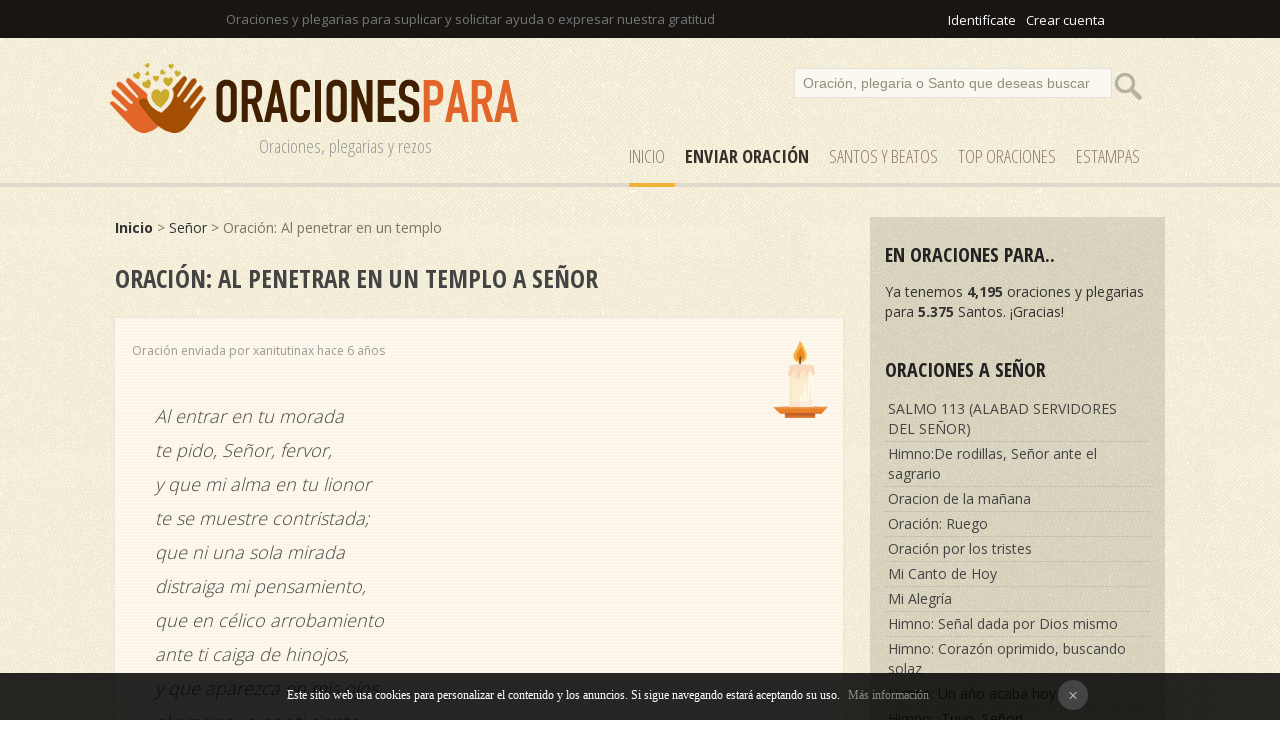

--- FILE ---
content_type: text/html
request_url: https://www.oracionespara.com/oracion-al-penetrar-en-un-templo/senor/3458/
body_size: 18525
content:
<!DOCTYPE html PUBLIC "-//W3C//DTD XHTML 1.0 Transitional//EN" "http://www.w3.org/TR/xhtml1/DTD/xhtml1-transitional.dtd"><html xmlns="http://www.w3.org/1999/xhtml"><head><meta http-equiv="Content-Type" content="text/html; charset=ISO-8859-1" /><title>Oración: Al penetrar en un templo a Señor</title><meta name="Description" content="Oración: Al penetrar en un templo: Al entrar en tu morada 
te pido, Señor, fervor, 
y que mi alma en tu lionor 
te se muestre contristada; 
que ni una sola mirada 
distraiga mi pensamiento, 
que en célico arrobamiento 
ante ti c..."><meta name="robots" content="index, follow" /><meta name="language" content="es"/><meta http-equiv="Content-Language" content="es"><link href="/css/style.css" rel="stylesheet" type="text/css" /><link rel="SHORTCUT ICON" href="/favicon.ico" /><link href="https://fonts.googleapis.com/css?family=Open+Sans+Condensed:300,700|Open+Sans:300,400,700" rel="stylesheet"><meta name="viewport" content="width=device-width, initial-scale=1"><script type="text/javascript">if(top.location != self.location)top.location = self.location;</script>
<div id="fb-root"></div>
<script>(function(d, s, id) {
  var js, fjs = d.getElementsByTagName(s)[0];
  if (d.getElementById(id)) return;
  js = d.createElement(s); js.id = id;
  js.src = "//connect.facebook.net/es_LA/sdk.js#xfbml=1&version=v2.3&appId=116047508497811";
  fjs.parentNode.insertBefore(js, fjs);
}(document, 'script', 'facebook-jssdk'));</script></head><script src="/javascripts/com_voto.js"></script><script src="/javascripts/ajax.js"></script><body><div id="top"><div id="pagina" align="left"><div id="login"><iframe src="//www.facebook.com/plugins/like.php?href=https%3A%2F%2Fwww.facebook.com%2Foracionesparacom-338946206601019&amp;width=200&amp;layout=button_count&amp;action=like&amp;show_faces=false&amp;share=false&amp;height=21" scrolling="no" frameborder="0" style="border:none; overflow:hidden; width:120px; height:20px; margin-bottom:-5px;" allowTransparency="true"></iframe> <a href="/comunidad/login" rel="nofollow">Identif&iacutecate</a><a href="/comunidad/registro" rel="nofollow">Crear cuenta</a></div>Oraciones y plegarias para suplicar y solicitar ayuda o expresar nuestra gratitud</div></div>
<div id="cap"><div id="pagina"><div id="logo"><a href="/" title="Oraciones y Plegarias"><img src="/images/oracionespara.png" alt="Oraciones y plegarias"/></a><div class="subtitle">Oraciones, plegarias y rezos</div></div><div id="buscador"><form action="/search" method="post"><input name="p" value="Oración, plegaria o Santo que deseas buscar" id="texto" onclick="if(this.value=='Oración, plegaria o Santo que deseas buscar')this.value=''" /><input type="submit"  value="" id="button" /></form></div><div id="menu"><a href="/" title="Oraciones" id="select">Inicio</a><a href="/enviar" title="Enviar OraciÃ³n" rel="nofollow"><strong><strong>Enviar Oración</strong></strong></a><a href="/santos" title="Santos">SANTOS y Beatos</a><a href="/top-oraciones" title="Top Oraciones">Top Oraciones</a><a href="/estampas/1" title="Estampas de Oraciones">ESTAMPAS</a></div> </div></div><div style="clear:both;"></div>
<div id="pagina"><div id="results"><strong><a href="/" title="Oraciones y Plegarias">Inicio</a></strong> > <a href="/senor">Señor</a> > Oración: Al penetrar en un templo</a><br /><br /><span class="cat">Oración: Al penetrar en un templo a Señor</span><br /><br />
<div id="comentario"><br /><div id="date">Oración enviada por xanitutinax hace 6 años</div><div id="voto_"><a href="#encender-vela" title="Encender vela" rel="nofollow"><img src="/images/p-vela-blanca.png" alt="Encender vela "></a></div><br /><br /><div id="complaint" class="frase"><em>Al entrar en tu morada <br />te pido, Señor, fervor, <br />y que mi alma en tu lionor <br />te se muestre contristada; <br />que ni una sola mirada <br />distraiga mi pensamiento, <br />que en célico arrobamiento <br />ante ti caiga de hinojos, <br />y que aparezca en mis ojos <br />el amor que por ti siento. <br /><br />Amén</em></div><div id="clean"></div><div id="den_comp" align="center"><span class="cat"><a name="encender-vela"></a>Enciende una vela</span><br /><br />Selecciona el <u><a href="/color-velas" title="Tipos de vela">color de la vela</a></u> que deseas encender de forma virtual. Poner una vela es totalmente gratis. <br /><br /><div id="velas"><a href="#" onClick="vela('3458','1'); return false;" title="Encender vela blanca" rel="nofollow"><img src="/images/p-vela-blanca.png"> </a><a href="#" onClick="vela('3458','2'); return false;" title="Encender vela rosa" rel="nofollow"><img src="/images/p-vela-rosa.png"> </a><a href="#" onClick="vela('3458','3'); return false;" title="Encender vela roja" rel="nofollow"><img src="/images/p-vela-roja.png"> </a><a href="#" onClick="vela('3458','4'); return false;" title="Encender vela naranja" rel="nofollow"><img src="/images/p-vela-naranja.png"> </a><a href="#" onClick="vela('3458','5'); return false;" title="Encender vela amarilla" rel="nofollow"><img src="/images/p-vela-amarilla.png"> </a><a href="#" onClick="vela('3458','6'); return false;" title="Encender vela marron" rel="nofollow"><img src="/images/p-vela-marron.png"> </a><a href="#" onClick="vela('3458','7'); return false;" title="Encender vela verde" rel="nofollow"><img src="/images/p-vela-verde.png"> </a><a href="#" onClick="vela('3458','8'); return false;" title="Encender vela violeta" rel="nofollow"><img src="/images/p-vela-violeta.png"> </a><br /><br /><strong>Tu vela permanecerá encendida durante 7 días. </strong></div></div><div id="den_comp" align="center"><span class="cat">Enviar oración a la nube</span><br /><br />Envia esta oración a la nube para que sea escuchada<br /><br /><div align="center"><div class="fb-like" data-href="https://www.oracionespara.com/oracion-al-penetrar-en-un-templo/3458/" data-layout="button_count" data-action="like" data-show-faces="false" data-share="true"></div><a href="https://twitter.com/share" class="twitter-share-button" data-url="https://www.oracionespara.com/oracion-al-penetrar-en-un-templo/3458/">Tweet</a> <script>!function(d,s,id){var js,fjs=d.getElementsByTagName(s)[0],p=/^http:/.test(d.location)?'http':'https';if(!d.getElementById(id)){js=d.createElement(s);js.id=id;js.src=p+'://platform.twitter.com/widgets.js';fjs.parentNode.insertBefore(js,fjs);}}(document, 'script', 'twitter-wjs');</script><br /></div></div></div><div id="voto"><span class="reportar"><a href="#" onClick="votar('',0); return false;" title="Reportar oración" rel="nofollow">Reportar oración</a></span></div><br /><br /><span class="cat">Imágenes</span><br /><br />
No se ha encontrado imágenes con esta oración a Señor.<br /><br />
<div align="center"><a href="/crear/3458/oracion-al-penetrar-en-un-templo" id="save" style="color:#fff" rel="nofollow">Crear imagen con esta oración</a></div><br /><br /><br />
	</div>  <div id="derecha">
<div class="cat">En ORACIONES para..</div>
Ya tenemos <strong>4,195</strong> oraciones y plegarias para <strong>5.375</strong> Santos. &iexcl;Gracias!<br /><br />
<div class="cat">Oraciones a Señor</div>
<div id="secciones"><a href='/salmo-113-(alabad-servidores-del-senor)/senor/4099/'>SALMO 113 (ALABAD SERVIDORES DEL SEÑOR)</a><a href='/himnode-rodillas-senor-ante-el-sagrario/senor/4093/'>Himno:De rodillas, Señor ante el sagrario</a><a href='/oracion-de-la-manana/senor/4073/'>Oracion de la mañana</a><a href='/oracion-ruego/senor/4018/'>Oración: Ruego</a><a href='/oracion-por-los-tristes/senor/4017/'>Oración por los tristes</a><a href='/mi-canto-de-hoy/senor/4011/'>Mi Canto de Hoy</a><a href='/mi-alegria/senor/4010/'>Mi Alegría</a><a href='/himno-senal-dada-por-dios-mismo/senor/3979/'>Himno: Señal dada por Dios mismo</a><a href='/himno-corazon-oprimido-buscando-solaz/senor/3976/'>Himno: Corazón oprimido, buscando solaz</a><a href='/himno-un-ano-acaba-hoy/senor/3952/'>Himno: Un año acaba hoy</a><a href='/himno-tuyo-senor/senor/3941/'>Himno: ¡Tuyo, Señor!</a><a href='/himno-pasad-pasad-oh-maestro-el-umbral/senor/3933/'>Himno: ¡Pasad, pasad, oh Maestro, el umbral!</a><a href='/himno-oi-la-voz-de-amor/senor/3932/'>Himno: Oí la voz de amor</a><a href='/himno-cual-las-estrellas-que-por-la-manana/senor/3924/'>Himno: Cual las estrellas que por la mañana</a><a href='/himno-anhelando-amor-perfecto/senor/3918/'>Himno: Anhelando amor perfecto</a><a href='/himno-alma-mia-dios-te-llama/senor/3917/'>Himno: ¡Alma mía! Dios te llama.</a><a href='/himno-al-salvador-rechaza-el-mundo/senor/3916/'>Himno: Al Salvador rechaza el mundo</a><a href='/himno-al-acabar-la-vida-aqui/senor/3915/'>Himno: Al acabar la vida aquí</a><a href='/himno-si-angustiado-y-triste-estas/senor/3906/'>Himno: Si angustiado y triste estás</a><a href='/himno-si-angustiado-y-triste-estas/senor/3905/'>Himno: Si angustiado y triste estás</a><a href='/himno-salvador-a-ti-yo-acudo/senor/3904/'>Himno: Salvador, a Ti yo acudo</a><a href='/himno-promete-a-los-suyos-el-salvador/senor/3899/'>Himno: Promete a los suyos el Salvador</a><a href='/himno-me-habla-ya-senor-jesus/senor/3897/'>Himno: Me habla ya, Señor Jesús</a><a href='/himno-maravilla-de-clemencia/senor/3896/'>Himno: Maravilla de clemencia</a><a href='/himno-hay-una-vez-pasada-esta-vida/senor/3895/'>Himno: Hay, una vez pasada esta vida</a><a href='/himno-francas-las-puertas-encontraran/senor/3894/'>Himno: Francas las puertas encontrarán</a><a href='/himno-eternidad-que-grande-eres/senor/3893/'>Himno: ¡Eternidad! ¡Qué grande eres!</a><a href='/himno-en-la-ciudad-de-dios-no-cabe-el-pecador/senor/3892/'>Himno: En la ciudad de Dios no cabe el pecador.</a><a href='/himno-el-llorar-no-salva/senor/3890/'>Himno: El llorar no salva</a><a href='/himno-dos-unicos-caminos-hay/senor/3889/'>Himno: Dos únicos caminos hay</a><a href='/himno-despliegue-el-cristiano-su-santa-bandera/senor/3888/'>Himno: Despliegue el cristiano su santa bandera</a><a href='/himno-de-una-hermosa-ciudad-he-leido/senor/3887/'>Himno: De una hermosa ciudad he leído</a><a href='/himno-de-la-ley-libre-dicha-indecible/senor/3886/'>Himno: De la Ley libre: ¡dicha indecible!</a><a href='/himno-cuando-perdido-anduve/senor/3885/'>Himno: Cuando perdido anduve</a><a href='/himno-nuevas-alegres-para-decirles/senor/3853/'>Himno: Nuevas alegres para decirles </a><a href='/himno-hoy-jesus-te-quiere-hablar/senor/3846/'>Himno: Hoy Jesús te quiere hablar</a><a href='/himno-hermano-dinos-hoy-algo-de-jesus/senor/3845/'>Himno: Hermano, dinos hoy algo de Jesús</a><a href='/himno-grata-nueva-dios-proclama/senor/3844/'>Himno: Grata nueva Dios proclama</a><a href='/himno-que-vea-tu-faz-un-resplandor/senor/3837/'>Himno: Que vea tu faz: un resplandor</a><a href='/himno-en-la-luz-de-su-presencia/senor/3829/'>Himno: En la luz de su presencia</a><a href='/himno-hasta-que-vengas-nuestro-salvador/senor/3828/'>Himno: Hasta que vengas, nuestro Salvador</a><a href='/himno-mientras-que-cristo-te-habla/senor/3826/'>Himno: Mientras que Cristo te habla</a><a href='/himno-pobre-peregrino-que-vagando-estas/senor/3825/'>Himno: Pobre peregrino que vagando estás </a><a href='/himno-oh-cuantas-veces-mi-senor/senor/3822/'>Himno: Oh, cuántas veces, mi Señor</a><a href='/himno-oh-senor-que-tu-nos-hables/senor/3821/'>Himno: Oh Señor, que Tú nos hables</a><a href='/himno-quiero-seguir-las-pisadas-del-maestro/senor/3820/'>Himno: Quiero seguir las pisadas del Maestro</a><a href='/himno-tengo-un-pastor-divino/senor/3819/'>Himno: Tengo un Pastor divino</a><a href='/himno-tan-dulce-el-nombre-de-jesus/senor/3818/'>Himno: ¡Tan dulce el nombre de Jesús!</a><a href='/himno-dulzura-sin-igual-alla-se-ve/senor/3811/'>Himno: Dulzura sin igual allá se ve</a><a href='/himno-al-cumplir-mi-jornada/senor/3809/'>Himno: Al cumplir mi jornada</a><a href='/himno-como-puede-el-pecador/senor/3791/'>Himno: Cómo puede el pecador</a><a href='/himno-cargado-estoy-de-males-y-pesar/senor/3790/'>Himno: Cargado estoy de males y pesar.</a><a href='/himno-aun-hay-lugar/senor/3785/'>Himno: Aún hay lugar</a><a href='/himno-andaba-yo-en-males-mil/senor/3783/'>Himno: Andaba yo en males mil</a><a href='/himno-mi-mano-ten-senor/senor/3771/'>Himno: Mi mano ten, Señor</a><a href='/pensando-en-ella/senor/3740/'>Pensando en ella</a><a href='/al-pie-del-altar/senor/3739/'>Al pie del altar</a><a href='/en-la-muerte-de-carmen/senor/3738/'>En la muerte de Carmen</a><a href='/himno-hijos-del-celeste-rey/senor/3728/'>Himno: Hijos del celeste Rey</a><a href='/himno-oye-la-voz-senor/senor/3725/'>Himno: Oye la voz, Señor</a><a href='/himno-oh-dios-mi-dios-tu-eres-mi-todo/senor/3713/'>Himno: Oh Dios, mi Dios, tú eres mi todo</a><a href='/himno-un-raudal-de-bendiciones/senor/3711/'>Himno: Un raudal de bendiciones</a><a href='/himno-oi-la-voz-del-salvador/senor/3709/'>Himno: Oí la voz del Salvador</a><a href='/himno-ardan-nuestros-corazones-adorando-al-salvador/senor/3708/'>Himno: ¡Ardan nuestros corazones adorando al Salvador!</a><a href='/himno-confio-solo-en-ti/senor/3707/'>Himno: Confío sólo en Ti</a><a href='/himno-oh-buen-jesus-maestro-fiel/senor/3703/'>Himno: ¡Oh buen Jesús, Maestro fiel!</a><a href='/himno-del-trono-santo-en-derredor/senor/3695/'>Himno: Del trono santo en derredor</a><a href='/himno-junto-a-ti-mi-buen-senor/senor/3693/'>Himno: Junto a Ti, mi buen Señor</a><a href='/himno-sentir-mas-grande-amor-por-ti/senor/3692/'>Himno: Sentir más grande amor por ti,</a><a href='/himno-sagrado-es-el-amor/senor/3676/'>Himno: Sagrado es el amor</a><a href='/himno-un-amigo-hay-mas-que-hermano/senor/3672/'>Himno: Un amigo hay más que hermano</a><a href='/himno-dios-de-gracia-dios-de-gloria/senor/3670/'>Himno: Dios de gracia, Dios de gloria</a><a href='/himno-senor-jehova-omnipotente-dios/senor/3668/'>Himno: Señor Jehová, Omnipotente Dios</a><a href='/himno-oh-juventud-que-alabas-al-senor/senor/3667/'>Himno: Oh juventud, que alabas al Señor</a><a href='/himno-oh-maestro-y-mi-senor/senor/3651/'>Himno: ¡Oh Maestro y mi Señor!</a><a href='/himno-cuando-oigo-la-historia-de-jesus/senor/3650/'>Himno: Cuando oigo la historia de Jesús</a><a href='/himno-brilla-en-el-sitio-donde-estes/senor/3648/'>Himno: Brilla en el sitio donde estés</a><a href='/himno-suenen-dulces-himnos/senor/3647/'>Himno: Suenen dulces himnos</a><a href='/himno-senor-heme-en-tus-manos/senor/3644/'>Himno: Señor, heme en tus manos</a><a href='/himno-aquel-rosal-lejano/senor/3637/'>Himno: Aquel rosal lejano</a><a href='/himno-se-oye-un-son-en-alta-esfera/senor/3636/'>Himno: Se oye un son en alta esfera</a><a href='/himno-despertad-la-voz-nos-llama/senor/3633/'>Himno: Despertad, la voz nos llama</a><a href='/himno-alzaos-oh-puertas/senor/3632/'>Himno: Alzaos, ¡oh puertas!</a><a href='/himno-por-la-excelsa-majestad/senor/3628/'>Himno: Por la excelsa majestad</a><a href='/himno-iglesia-de-cristo-reanima-el-amor/senor/3625/'>Himno: Iglesia de Cristo, reanima el amor</a><a href='/oracion-en-tu-nombre-aqui-reunidos/senor/3624/'>Oración: En tu nombre aquí reunidos</a><a href='/himno-que-mi-vida-entera-este/senor/3617/'>Himno: Que mi vida entera esté </a><a href='/himno-jehova-es-mi-luz-y-mi-salud/senor/3601/'>Himno: Jehová es mi luz y mi salud</a><a href='/himno-hay-un-lugar-do-quiero-estar/senor/3600/'>Himno: Hay un lugar do quiero estar</a><a href='/himno-dame-senor-la-fe/senor/3599/'>Himno: Dame, Señor, la fe </a><a href='/himno-noventa-y-nueve-ovejas-son/senor/3597/'>Himno: Noventa y nueve ovejas son</a><a href='/himno-para-todo-peregrino/senor/3593/'>Himno: Para todo peregrino</a><a href='/oracion-oh-pan-del-cielo-dulce-bien/senor/3587/'>Oración: Oh pan del cielo, dulce bien</a><a href='/oracion-rogamos-al-buen-consolador/senor/3580/'>Oración: Rogamos al buen Consolador</a><a href='/himno-al-trono-majestuoso/senor/3575/'>Himno: Al trono majestuoso</a><a href='/himno-nada-puede-ya-faltarme/senor/3557/'>Himno: Nada puede ya faltarme</a><a href='/himno-brille-o-no-el-sol/senor/3556/'>Himno: Brille o no el sol</a><a href='/himno-despertad-despertad-oh-cristianos/senor/3555/'>Himno: Despertad, despertad, ¡oh cristianos!</a><a href='/himno-hoy-es-dia-de-reposo/senor/3554/'>Himno: Hoy es día de reposo</a><a href='/himno-a-cristo-coronad/senor/3553/'>Himno: A Cristo coronad</a><a href='/himno-si-aqui-sufrimos-tanto/senor/3551/'>Himno: Si aquí sufrimos tanto</a><a href='/himno-aparte-del-mundo/senor/3550/'>Himno: Aparte del mundo.</a><a href='/oracion-del-preso-de-s-diaz-miron/senor/3548/'>Oración del preso, de S. Díaz Mirón</a><a href='/saludo-a-las-virtudes/senor/3546/'>Saludo a las virtudes</a><a href='/oracion-reflexiones-sobre-la-brevedad-de-la-vida/senor/3521/'>Oración: Reflexiones sobre la brevedad de la vida.</a><a href='/oracion-pidiendo-gracia-para-la-enmienda/senor/3520/'>Oración: Pidiendo gracia para la enmienda.</a><a href='/oracion-alce-a-ti-senor-mis-pobres-manos/senor/3519/'>Oración: Alcé a tí, Señor, mis pobres manos</a><a href='/oracion-no-me-dejes-senor-en-este-trance/senor/3518/'>Oración: No me dejes, Señor, en este trance.</a><a href='/oracion-soneto-confesion/comunion/senor/3488/'>Oración Soneto: Confesión/comunión</a><a href='/oracion-al-penetrar-en-un-templo/senor/3458/'>Oración: Al penetrar en un templo</a><a href='/oracion-al-sagrado-corazon-de-jesus/senor/3448/'>Oración al Sagrado Corazón de Jesús</a><a href='/ya-oigo-la-dulce-voz/senor/3440/'>Ya oigo la dulce voz </a><a href='/una-espiga-dorada-por-el-sol/senor/3438/'>Una espiga dorada por el sol</a><a href='/himno-siete-palabras/senor/3432/'>Himno: Siete palabras</a><a href='/las-marchas-del-divino-pastor/senor/3431/'>Las marchas del Divino Pastor</a><a href='/himno-sea-para-siempre-alabado/senor/3430/'>Himno: Sea para siempre alabado</a><a href='/oracion-altisimo-senor/senor/3429/'>Oración: Altísimo Señor </a><a href='/oracion-oveja-vaga-fui/senor/3387/'>Oración: Oveja vaga fui</a><a href='/himno-oh-amor-que-no-me-dejaras/senor/3386/'>Himno: Oh Amor! Que no me dejarás</a><a href='/himno-just-as-i-am/senor/3381/'>Himno: Just as I am</a><a href='/himno-muy-cercano-esta-el-dia/senor/3379/'>Himno: Muy cercano está el día</a><a href='/himno-nuestros-faros-hoy-prendamos/senor/3378/'>Himno: Nuestros faros hoy prendamos</a><a href='/bendito-el-hombre-que-gozoso/senor/3371/'>Bendito el hombre que gozoso</a><a href='/himno-cielos-lloved-vuestra-justicia/senor/3369/'>Himno: Cielos, lloved vuestra justicia!</a><a href='/oracion-de-la-noche-mirad-las-estrellas-fulgentes/senor/3359/'>Oración de la noche: Mirad las estrellas fulgentes...</a><a href='/oracion-por-la-intercesion-de-s-agustin-de-canterbury/senor/3340/'>Oración por la intercesión de S. Agustín de Canterbury</a><a href='/cantico-de-isaias-accion-de-gracias/senor/3220/'>Cántico de Isaías. Acción de gracias...</a><a href='/oracion-senor-en-tus-manos-dejo/senor/3195/'>Oración: Señor, en tus manos dejo....</a><a href='/oracion-de-liberacion-del-miedo/senor/3059/'>Oración de liberación del miedo</a><a href='/oracion-por-la-intercesion-de-santa-genoveva/senor/2962/'>Oración por la intercesión de Santa Genoveva</a><a href='/himno-edificaste-una-torre/senor/2889/'>Himno: Edificaste una torre...</a><a href='/oracion-para-pedir-fe/senor/2843/'>Oración para pedir fe.</a><a href='/oracion-quedate-con-nosotros-senor/senor/2833/'>Oración: Quédate con nosotros Señor!</a><a href='/salmo-te-invoco-de-todo-corazon/senor/2826/'>Salmo: Te invoco de todo corazón</a><a href='/himno-alma-bendice-al-senor/senor/2777/'>Himno: Alma, bendice al Señor</a><a href='/himno-junto-a-la-cruz/senor/2773/'>Himno: Junto a la cruz</a><a href='/himno-roca-de-los-siglos/senor/2770/'>Himno: Roca de los siglos</a><a href='/himno-trabajad-trabajad/senor/2764/'>Himno: Trabajad! ¡Trabajad!</a><a href='/plegaria-de-la-serenidad/senor/2677/'>Plegaria de la Serenidad.</a><a href='/oracion-atribuida-a-san-bruno/senor/2619/'>Oración atribuida a San Bruno</a><a href='/no-es-condicion-del-hombre-vivir-solo/senor/2537/'>No es condición del hombre vivir solo</a><a href='/estas-aqui-te-siento/senor/2536/'>Estás aquí. Te siento.</a><a href='/algo-de-paz/senor/2535/'>Algo de paz</a><a href='/oracion-por-la-armonia/senor/2534/'>Oración por la armonía</a><a href='/oracion-final/senor/2532/'>Oración final</a><a href='/oracion-para-pedir-la-lluvia/senor/2530/'>Oración para pedir la lluvia</a><a href='/gracias-mil-gracias/senor/2529/'>Gracias, mil gracias.</a><a href='/ciudad-sonada/senor/2528/'>Ciudad soñada</a><a href='/a-cristo/senor/2527/'>A Cristo</a><a href='/solo-el-aire-senor-en-torno-mio/senor/2526/'>Sólo el aire, Señor, en torno mío.</a><a href='/noche-de-la-ciudad/senor/2524/'>Noche de la ciudad</a><a href='/gracias-senor-porque-estas/senor/2523/'>Gracias, Señor, porque estás</a><a href='/mala-lluvia/senor/2522/'>Mala Lluvia</a><a href='/caer-de-cualquier-manera/senor/2521/'>Caer de cualquier manera</a><a href='/grave-cosa-vivir-senor/senor/2518/'>Grave cosa, vivir. Señor</a><a href='/es-preciso-senor-que-bajes/senor/2517/'>Es preciso, Señor, que bajes.</a><a href='/la-oracion-de-jonas/senor/2486/'>La Oración de Jonás</a><a href='/oracion-para-el-obrero/senor/2466/'>Oración para el obrero</a><a href='/oracion-concedenos-trabajar-contigo-y-vivir-en-ti/senor/2465/'>Oración: Concédenos trabajar contigo y vivir en Ti</a><a href='/oracion-del-locutor/senor/2464/'>Oración del locutor:</a><a href='/senor-no-me-desprecies/senor/2458/'>Señor, no me desprecies</a><a href='/oracion-en-la-fraccion-del-pan/senor/2457/'>Oración: En la fracción del Pan.</a><a href='/oracion-este-es-el-dia-del-senor/senor/2456/'>Oración: Este es el día del Señor </a><a href='/vamos-a-la-casa-del-senor/senor/2454/'>Vamos a la casa del Señor </a><a href='/grande-hasta-el-cielo-es-tu-ternura/senor/2453/'>Grande hasta el cielo es tu ternura</a><a href='/toda-la-tierra-espera-al-salvador/senor/2451/'>Toda la tierra espera al Salvador</a><a href='/oracion-antes-que-la-noche-acabe/senor/2450/'>Oración: Antes que la noche acabe.</a><a href='/oracion-de-santa-macrina/senor/2395/'>Oración de Santa Macrina</a><a href='/credo-campesino/senor/2361/'>Credo campesino</a><a href='/oracion-del-abrazo/senor/2358/'>Oración del abrazo</a><a href='/oracion-envianos-locos/senor/2248/'>Oración: Envíanos locos</a><a href='/oracion-para-los-enfermos-con-cancer-del-mundo/senor/2238/'>Oración para los enfermos con cáncer del mundo.</a><a href='/oracion-poema-cuando-venga-mi-hijo-me-callare/senor/2229/'>Oración poema: Cuando venga mi Hijo, me callaré</a><a href='/oracion-poema-nochebuena/senor/2228/'>Oración poema: Nochebuena</a><a href='/oracion-poema-en-el-sepulcro/senor/2224/'>Oración poema: En el sepulcro</a><a href='/oracion-amemonos-de-corazon/senor/2219/'>Oración: Amémonos de corazón</a><a href='/oracion-poema-hazme-como-esa-hoja-de-otono/senor/2217/'>Oración poema: Hazme como esa hoja de otoño.</a><a href='/oracion-poema-suplica/senor/2216/'>Oración poema: Súplica</a><a href='/pregaria-sobre-lalegria-de-ramon-llull/senor/2201/'>Pregària sobre l’alegria, de Ramon Llull.</a><a href='/oracion-de-dona-jimena-por-el-mio-cid/senor/2200/'>Oración de Doña Jimena por el Mío Cid</a><a href='/plegaria-para-pedir-una-mujer/senor/2197/'>Plegaria para pedir una mujer.</a><a href='/plegaria-para-ser-recitada-al-ir-a-dormir/senor/2196/'>Plegaria para ser recitada al ir a dormir</a><a href='/oracion-poema-a-dios/senor/2192/'>Oración poema: A Dios</a><a href='/oracion-poema-eternidad-de-dios/senor/2191/'>Oración poema: Eternidad de Dios</a><a href='/oracion-maravillosas-son-tus-obras/senor/2185/'>Oración: Maravillosas son tus obras</a><a href='/oracion-para-cuando-se-esta-enfermo/senor/2183/'>Oración para cuando se está enfermo</a><a href='/oracion-de-abandono-y-sumision/senor/2176/'>Oración de abandono y sumisión.</a><a href='/oracion-de-paz-para-el-hogar/senor/2170/'>Oración de Paz para el Hogar </a><a href='/oracion-para-nuestros-enemigos-y-quienes-nos-quieren-mal/senor/2169/'>Oración para nuestros enemigos y quienes nos quieren mal.</a><a href='/oracion-os-suplicamos-que-derrameis-sobre-todos-los-que-sufren/senor/2167/'>Oración. Os suplicamos que derraméis sobre todos los que sufren...</a><a href='/oracion-plegaria-mudejar/senor/2160/'>Oración: Plegaria Mudéjar</a><a href='/salmo-vosotros-que-escuchasteis-la-llamada/senor/2108/'>Salmo: Vosotros, que escuchasteis la llamada.</a><a href='/oracion-para-bendecir-la-cerveza/senor/2094/'>Oración para bendecir la cerveza</a><a href='/oracion-cantico-de-zacarias/senor/2086/'>Oración: Cántico de Zacarías</a><a href='/oracion-salmo-47/senor/2085/'>Oración: Salmo 47</a><a href='/oracion-himno-alfarero-del-hombre/senor/2084/'>Oración: Himno Alfarero del hombre</a><a href='/oracion-para-un-motorista/senor/2076/'>Oración para un motorista.</a><a href='/salmo-senor-tu-has-sido-nuestro-refugio-de-generacion-en-generacion/senor/2074/'>Salmo: Señor, tú has sido nuestro refugio de generación en generación</a><a href='/oracion-por-la-familia/senor/2019/'>Oración por la familia.</a><a href='/senor-ensenanos-a-orar/senor/2018/'>Señor enséñanos a orar  </a><a href='/oracion-senor-quiero-ser-como-un-nino/senor/2017/'>Oración: Señor, quiero ser como un niño</a><a href='/yo-ire-senor-donde-tu-digas/senor/2016/'>Yo iré Señor donde tú digas</a><a href='/oracion-del-peregrino/senor/2013/'>Oración del peregrino</a><a href='/oracion-dame-tiempo-senor-para-que-el-mundo/senor/2010/'>Oración: Dame tiempo Señor para que el mundo...</a><a href='/oracion-dame-tu-fuerza-senor-jesus/senor/2009/'>Oración: Dame tu fuerza, Señor Jesús</a><a href='/dame-tu-paz-oh-senor-en-este-dia/senor/2008/'>Dame tu paz oh Señor en este día.</a><a href='/oracion-dame-senor-la-simplicidad-de-un-nino/senor/2007/'>Oración: Dame, Señor, la simplicidad de un niño.</a><a href='/oracion-danos-tu-luz-senor/senor/2006/'>Oración: Danos tu luz, Señor.</a><a href='/oracion-para-antes-de-una-operacion/senor/2004/'>Oración para antes de una operación.</a><a href='/salmo-alegria-de-los-santos/senor/2003/'>Salmo: Alegría de los Santos</a><a href='/salmo-alabad-al-senor-en-el-cielo-alabad-al-senor-en-lo-alto/senor/2002/'>Salmo: Alabad al Señor en el cielo, alabad al Señor en lo alto. </a><a href='/salmo-accion-de-gracias-por-la-restauracion-de-jerusalen/senor/2001/'>Salmo: Acción de gracias por la restauración de Jerusalén.</a><a href='/salmo-poder-y-bondad-de-dios/senor/2000/'>Salmo: Poder y bondad de Dios.</a><a href='/salmo-felicidad-de-los-que-esperan-a-dios/senor/1999/'>Salmo: Felicidad de los que esperan a Dios.</a><a href='/salmo-himno-a-la-grandeza-de-dios/senor/1998/'>Salmo: Himno a la grandeza de Dios.</a><a href='/salmo-oracion-por-la-victoria-y-la-paz/senor/1997/'>Salmo: Oración por la victoria y la paz</a><a href='/salmo-lamentacion-y-suplica-ante-la-angustia/senor/1996/'>Salmo: Lamentación y súplica ante la angustia.</a><a href='/salmo-tu-eres-mi-refugio/senor/1995/'>Salmo: Tú eres mi refugio</a><a href='/salmo-oracion-ante-el-peligro/senor/1994/'>Salmo: Oración ante el peligro.</a><a href='/salmo-tu-eres-mi-refugio/senor/1993/'>Salmo: Tú eres mi refugio</a><a href='/salmo-dios-esta-en-todas-partes-y-lo-ve-todo/senor/1992/'>Salmo: Dios está en todas partes y lo ve todo.</a><a href='/salmo-te-doy-gracias-senor-de-todo-corazon/senor/1991/'>Salmo: Te doy gracias, Señor, de todo corazón</a><a href='/salmo-junto-a-los-canales-de-babilonia/senor/1990/'>Salmo: Junto a los canales de Babilonia</a><a href='/salmo-himno-pascual/senor/1989/'>Salmo: Himno Pascual</a><a href='/salmo-himno-a-dios-realizador-de-maravillas/senor/1988/'>Salmo: Himno a Dios, realizador de maravillas.</a><a href='/salmo-felicidad-de-la-concordia-fraterna/senor/1987/'>Salmo: Felicidad de la concordia fraterna.</a><a href='/salmo-promesas-a-la-casa-de-david/senor/1986/'>Salmo: Promesas a la casa de David.</a><a href='/salmo-abandono-confiado-en-los-brazos-de-dios/senor/1985/'>Salmo: Abandono confiado en los brazos de Dios.</a><a href='/salmo-desde-lo-hondo-a-ti-grito-senor/senor/1984/'>Salmo: Desde lo hondo, a ti grito, Señor.</a><a href='/salmo-esperanza-de-un-pueblo/senor/1983/'>Salmo: Esperanza de un pueblo.</a><a href='/salmo-paz-domestica-en-el-hogar-del-justo/senor/1982/'>Salmo: Paz doméstica en el hogar del justo.</a><a href='/salmo-el-esfuerzo-humano-es-inutil-sin-dios/senor/1981/'>Salmo: El esfuerzo humano es inútil sin Dios.</a><a href='/salmo-dios-alegria-y-esperanza-nuestra/senor/1980/'>Salmo: Dios, alegría y esperanza nuestra.</a><a href='/salmo-el-senor-vela-por-su-pueblo/senor/1979/'>Salmo: El Señor vela por su pueblo.</a><a href='/salmo-nuestro-auxilio-es-el-nombre-del-senor/senor/1978/'>Salmo: Nuestro auxilio es el nombre del Señor</a><a href='/salmo-el-senor-esperanza-del-pueblo/senor/1977/'>Salmo: El Señor, esperanza del pueblo</a><a href='/oracion-el-guardian-del-pueblo/senor/1976/'>Oración: El guardián del pueblo</a><a href='/oracion-pidiendo-un-milagro/senor/1956/'>Oración pidiendo un milagro</a><a href='/oracion-senor-hoy-me-refleje-en-mis-hermanos/senor/1954/'>Oración: Señor, hoy me refleje en mis hermanos</a><a href='/viniste-como-amigo/senor/1953/'>Viniste como amigo</a><a href='/oracion-para-pedir-serenidad/senor/1952/'>Oración para pedir serenidad</a><a href='/oracion-para-la-accion/senor/1951/'>Oración para la acción</a><a href='/oracion-por-los-maestros/senor/1945/'>Oración por los maestros</a><a href='/oracion-para-los-maestros/senor/1944/'>Oración para los maestros</a><a href='/oracion-de-un-vendedor/senor/1943/'>Oración de un vendedor</a><a href='/oracion-gracias-por-las-sonrisas/senor/1942/'>Oración Gracias por las sonrisas</a><a href='/oracion-por-la-paz-y-la-unidad/senor/1941/'>Oración por la paz y la unidad.</a><a href='/oracion-por-la-vocacion-de-los-hijos/senor/1940/'>Oración por la vocación de los Hijos</a><a href='/salmo-himno-al-dios-verdadero/senor/1938/'>Salmo: Himno al Dios verdadero.</a><a href='/salmo-alabado-sea-el-nombre-de-dios/senor/1937/'>Salmo: Alabado sea el nombre de Dios.</a><a href='/salmo-felicidad-del-justo/senor/1936/'>Salmo: Felicidad del Justo.</a><a href='/salmo-accion-de-gracias-por-la-liberacion/senor/1932/'>Salmo: Acción de gracias por la liberación.</a><a href='/salmo-alabanza-del-dios-creador/senor/1919/'>Salmo: Alabanza del Dios creador</a><a href='/salmo-tu-senor-fuiste-mi-esperanza/senor/1903/'>Salmo: Tú, Señor, fuiste mi esperanza...</a><a href='/oracion-la-paz-en-dios/senor/1894/'>Oración: La paz en Dios</a><a href='/salmolibrame-de-mi-enemigo-dios-mio/senor/1891/'>Salmo:  Líbrame de mi enemigo, Dios mío.</a><a href='/oracion-indignada-del-justo/senor/1890/'>Oración indignada del justo</a><a href='/salmo-confianza-en-la-palabra-de-dios/senor/1888/'>Salmo: Confianza en la palabra de Dios.</a><a href='/oracion-para-peticion-de-auxilio-oh-dios-salvame-por-tu-nombre/senor/1886/'>Oración para petición de auxilio: Oh Dios, sálvame por tu nombre</a><a href='/salmo-el-verdadero-culto-a-dios/senor/1882/'>Salmo: El verdadero culto a Dios</a><a href='/salmo-oracion-de-un-enfermo/senor/1874/'>Salmo: Oración de un enfermo</a><a href='/salmo-suplica-de-un-enfermo/senor/1872/'>Salmo: Súplica de un enfermo</a><a href='/salmo-la-verdadera-y-la-falsa-felicidad/senor/1870/'>Salmo: La verdadera y la falsa felicidad.</a><a href='/salmo-depravacion-del-malvado-y-bondad-de-dios/senor/1869/'>Salmo: Depravación del malvado y bondad de Dios.</a><a href='/salmo-suplica-contra-los-perseguidores-injustos/senor/1868/'>Salmo: Súplica contra los perseguidores injustos</a><a href='/salmo-himno-al-poder-y-la-providencia-de-dios/senor/1866/'>Salmo: Himno al poder y la providencia de Dios</a><a href='/salmo-accion-de-gracias-de-un-pecador-perdonado/senor/1865/'>Salmo: Acción de gracias de un pecador perdonado.</a><a href='/salmo-suplica-confiada-de-un-afligido/senor/1864/'>Salmo: Súplica confiada de un afligido.</a><a href='/salmo-accion-de-gracias-por-la-curacion-de-un-enfermo-grave/senor/1863/'>Salmo: Acción de Gracias por la curación de un enfermo grave.</a><a href='/salmo-manifestacion-de-dios-en-la-tempestad/senor/1862/'>Salmo: Manifestación de Dios en la tempestad.</a><a href='/salmo-suplica-y-accion-de-gracias/senor/1861/'>Salmo: Súplica y acción de Gracias.</a><a href='/salmo-confianza-ante-el-peligro/senor/1860/'>Salmo: Confianza ante el peligro.</a><a href='/salmo-oracion-confiada-del-inocente/senor/1859/'>Salmo: Oración confiada del inocente</a><a href='/salmo-el-buen-pastor/senor/1858/'>Salmo: El buen Pastor</a><a href='/salmo-dios-mio-dios-miopor-que-me-has-abandonado/senor/1857/'>Salmo: Dios mío, Dios mío,                              ¿por qué me has abandona</a><a href='/salmo-el-cielo-proclama-la-gloria-de-dios/senor/1856/'>Salmo: El cielo proclama la gloria de Dios.</a><a href='/salmo-accion-de-gracias-despues-de-la-victoria/senor/1855/'>Salmo: Acción de gracias después de la victoria.</a><a href='/salmo-dios-esperanza-del-inocente-perseguido/senor/1854/'>Salmo: Dios, esperanza del inocente perseguido.</a><a href='/salmo-corrupcion-y-necedad-del-impio/senor/1851/'>Salmo: Corrupción y necedad del impío.</a><a href='/salmo-invocacion-a-la-fidelidad-de-dios-contra-enemigos/senor/1849/'>Salmo: Invocación a la fidelidad de Dios contra enemigos...</a><a href='/salmo-accion-de-gracias-por-la-victoria/senor/1847/'>Salmo: Acción de gracias por la victoria</a><a href='/oracion-del-afligido-que-acude-a-dios/senor/1845/'>Oración del afligido que acude a Dios.</a><a href='/oracion-senor-quitame-tiempo/senor/1840/'>Oración: Señor quítame tiempo</a><a href='/para-el-nuevo-dia-danos-senor/senor/1802/'>Para el nuevo día danos Señor...</a><a href='/oracion-de-un-nino-por-los-amigos/senor/1795/'>Oración de un niño por los amigos</a><a href='/oracion-de-las-enes-(infantil)/senor/1790/'>Oración de las eñes (infantil)</a><a href='/oracion-senor-mi-dios-(de-san-anselmo)/senor/1745/'>Oración: Señor Mi Dios (de San Anselmo)</a><a href='/oracion-de-sanacion-senor-en-el-silencio-de-esta-madrugada/senor/1730/'>Oración de sanación: Señor, en el silencio de esta madrugada...</a><a href='/oracion-haz-que-llegue-hastanosotros-el-fruto-de-tu-pasion/senor/1692/'>Oración: Haz que llegue hasta  nosotros el fruto de tu pasión.</a><a href='/bendicion-de-sta-maria-bernarda/senor/1643/'>Bendición de Sta. María Bernarda</a><a href='/senor-dios-mio-(verbum-dei)/senor/1634/'>Señor, Dios mío (Verbum Dei)</a><a href='/donam-un-cor-com-cal/senor/1622/'>Dóna’m un cor com cal</a><a href='/en-un-mundo-que-gira/senor/1553/'>En un mundo que gira </a><a href='/oracion-por-un-amigo-jugador/senor/1545/'>Oración por un amigo jugador</a><a href='/oracion-para-poder-sobreponerse-a-grandes-penas/senor/1535/'>Oración para poder sobreponerse a grandes penas.</a><a href='/oracion-para-cuando-necesitas-sosegarte/senor/1534/'>Oración para cuando necesitas sosegarte.</a><a href='/oracion-de-entrega-de-san-ignacio-de-loyola/senor/1515/'>Oración de entrega de San Ignacio de Loyola</a><a href='/oracion-por-una-mama-estresada/senor/1496/'>Oración por una mamá estresada</a><a href='/himno-cansado-y-triste-vine-al-salvador/senor/1490/'>Himno: Cansado y triste vine al Salvador</a><a href='/cantame-las-verdades/senor/1489/'>Cántame las verdades</a><a href='/a-veces-hay-que-esperar/senor/1488/'>A veces hay que esperar</a><a href='/danos-tu-paz/senor/1486/'>Danos tu paz </a><a href='/que-los-caminos-se-abran-a-tu-encuentro/senor/1483/'>Que los caminos se abran a tu encuentro</a><a href='/antigua-bendicion-irlandesa/senor/1482/'>Antigua bendición irlandesa</a><a href='/oracion-para-el-cumpleanos-de-alguien-querido/senor/1480/'>Oración para el cumpleaños de alguien querido.</a><a href='/oracion-de-san-francisco/senor/1477/'>Oración de San Francisco</a><a href='/oracion-para-un-corazon-pesado/senor/1474/'>Oración para un corazón pesado</a><a href='/oracion-para-cuando-nos-sentimos-indignos/senor/1473/'>Oración para cuando nos sentimos indignos</a><a href='/senyor-tinc-el-cor-trencat-pero/senor/1471/'>Senyor, Tinc el cor trencat, però...</a><a href='/oracion-para-un-corazon-roto/senor/1470/'>Oración para un corazón roto</a><a href='/guia-para-el-peregrino-salmo-para-el-camino/senor/1461/'>Guía para el peregrino: Salmo para el camino</a><a href='/oracion-de-isaias-para-rezar-desde-la-inseguridad/senor/1444/'>Oración de Isaías para rezar desde la inseguridad</a><a href='/oracion-rezando-en-la-cocina/senor/1438/'>Oración: Rezando en la cocina.</a><a href='/oracion-por-los-solitarios/senor/1436/'>Oración por los solitarios</a><a href='/oracion-por-la-proteccion-en-el-trabajo/senor/1429/'>Oración por la protección en el trabajo</a><a href='/oracion-para-luchar-contra-la-rabia/senor/1426/'>Oración para luchar contra la rabia</a><a href='/oracion-perdon-por-la-ira-que-guardo-en-mi-corazon/senor/1425/'>Oración: Perdón por la ira que guardo en mi corazón.</a><a href='/oracion-para-liberarse-de-la-ira-y-la-amargura/senor/1423/'>Oración para liberarse de la ira y la amargura</a><a href='/oracion-en-la-enfermedad-y-el-dolor/senor/1345/'>Oración en la enfermedad y el dolor</a><a href='/oracion-contra-la-crueldad-a-los-animales/senor/1344/'>Oración contra la crueldad a los animales</a><a href='/oracion-para-pedir-por-los-enemigos/senor/1324/'>Oración para pedir por los enemigos</a><a href='/oracion-para-pedir-clemencia-para-los-no-creyentes/senor/1321/'>Oración para pedir clemencia para los no creyentes.</a><a href='/oracion-por-quien-es-incapaz-de-rezar/senor/1313/'>Oración por quien es incapaz de rezar</a><a href='/oracion-regina-caeli-(latin)/senor/1289/'>Oración: Regina caeli (Latín)</a><a href='/oracion-reina-del-cielo/senor/1288/'>Oración: Reina del cielo</a><a href='/oracion-santiguado-para-el-empacho/senor/1282/'>Oración: Santiguado para el empacho</a><a href='/oracion-para-esposas-maltratadas/senor/1275/'>Oración para esposas maltratadas</a><a href='/oracion-para-pedir-por-la-salud-de-un/a-nino/a/senor/1254/'>Oración para pedir por la salud de un/a niño/a</a><a href='/oracion-para-antes-de-una-reunion/senor/1252/'>Oración para antes de una reunión</a><a href='/oracion-para-el-inicio-de-reuniones/senor/1251/'>Oración para el inicio de reuniones.</a><a href='/oracion-por-la-curacion-de-un-amigo/senor/1248/'>Oración por la curación de un amigo.</a><a href='/oracion-para-romperligaduras-de-almas-impias/senor/1243/'>Oración para romper  ligaduras de almas impías</a><a href='/entregando-todo-dolor-y-sufrimiento/senor/1241/'>Entregando todo dolor y sufrimiento.</a><a href='/oracion-por-el-corazon-partido/senor/1237/'>Oración por el corazón partido</a><a href='/oracion-corta-por-un-corazon-roto/senor/1236/'>Oración corta: Por un corazón roto.</a><a href='/oracion-esperando-al-mesias-que-nos-ha-de-salvar/senor/1232/'>Oración: Esperando al Mesías que nos ha de salvar</a><a href='/oracion-para-curar-el-alma-de-maldades-perversas/senor/1231/'>Oración para curar el alma de maldades perversas</a><a href='/pleno-y-cubierto-de-alegria/senor/1189/'>Pleno y cubierto de alegría</a><a href='/oracion-que-os-vea-y-os-conozca/senor/1188/'>Oración Que os vea y os conozca.</a><a href='/himne-que-us-vegi-i-us-conegui/senor/1187/'>Himne: Que us vegi i us conegui.</a><a href='/oracion-en-el-agobio/senor/1182/'>Oración en el agobio</a><a href='/pregaria-en-laclaparament/senor/1181/'>Pregària en l’aclaparament</a><a href='/oracion-sabes-que-me-hagoviejo/senor/1180/'>Oración: Sabes que me hago  viejo..</a><a href='/oracion-de-esperanza/senor/1178/'>Oración de esperanza.</a><a href='/pregaria-desperanca/senor/1177/'>Pregària d’esperança.</a><a href='/oracion-por-las-vocaciones/senor/1170/'>Oración por las vocaciones</a><a href='/oracio-sortosos-els-qui-compten-amb-nosaltres/senor/1165/'>Oració: Sortosos els qui compten amb nosaltres.</a><a href='/oracion-haznos-fuertes-y-pacientes/senor/1164/'>Oración: Haznos fuertes y pacientes</a><a href='/oracion-dejadnos-sonar/senor/1163/'>Oración: Dejadnos soñar!.</a><a href='/oracion-vos-mirad-mi-corazon-lo-esencial/senor/1162/'>Oración Vos mirad mi corazón: lo esencial</a><a href='/oracion-vos-mirad-mi-corazon/senor/1161/'>Oración Vos mirad mi corazón</a><a href='/oracion-ayudame-a-estar-contento/senor/1160/'>Oración Ayúdame a estar contento</a><a href='/oracio-ajudam-a-estar-contentque-cada-dia-sigui-una-festa/senor/1159/'>Oració Ajuda’m a estar content,  que cada dia sigui una festa.</a><a href='/oracion-manos-unidas/senor/1155/'>Oración Manos unidas.</a><a href='/oracion-si-puedo/senor/1154/'>Oración Si puedo...</a><a href='/oracion-los-ninos-aprenden-lo-que-viven/senor/1151/'>Oración Los niños aprenden lo que viven</a><a href='/pregaria-els-infants-aprenen-allo-que-viuen/senor/1150/'>Pregària Els infants aprenen allò que viuen</a><a href='/pregaria-en-plena-natura/senor/1148/'>Pregària En plena natura</a><a href='/pregaria-de-sant-francesc-dassis/senor/1147/'>Pregària de Sant Francesc d’Assís.</a><a href='/oracion-hagamos-un-pais/senor/1134/'>Oración Hagamos un País.</a><a href='/oracio-fem-un-pais/senor/1133/'>Oració Fem un país</a><a href='/oracio-per-demanar-la-fe/senor/1132/'>Oració per demanar la fe</a><a href='/oracion-and65532;and65532;and65532;and65532;and65532;and65532;and65532;and65532;and65532;and65532;and65532;and65532;and65532;and65532;and65532;and65532;and65532;and65532;and65532;and65532;an/senor/1131/'>Oración: &#65532;&#65532;&#65532;&#65532;&#65532;&#65532;&#65532;&#65532;&#65532</a><a href='/oracion-ensename-a-amar-amar-es-dificil-y-sencillo/senor/1130/'>Oración: Enséñame a amar, amar es difícil y sencillo.</a><a href='/oracion-ayudanos-a-hacernos-pequenos/senor/1128/'>Oración: Ayúdanos a hacernos pequeños.</a><a href='/oracion-que-el-nino-me-salve/senor/1124/'>Oración: Que el niño me salve.</a><a href='/oracion-infantil-el-nino-que-no-jugaba/senor/1122/'>Oración infantil: El niño que no jugaba.</a><a href='/oracion-para-combatir-el-orgullo/senor/1120/'>Oración para combatir el orgullo</a><a href='/oracion-para-pedir-vivir-siempre-en-la-humildad-y-la-caridad/senor/1119/'>Oración para pedir vivir siempre en la humildad y la caridad.</a><a href='/no-permitas-en-mi-vida-la-tentacion-de-la-vanagloria/senor/1118/'>No permitas en mi vida la tentación de la vanagloria.</a><a href='/senor-que-grande-es-tu-amor-y-que-poco-lo-aprecio/senor/1117/'>Señor, qué grande es tu amor y qué poco lo aprecio</a><a href='/oracion-para-superar-la-debilidad/senor/1112/'>Oración para superar la debilidad</a><a href='/oracion-de-sanacion-ungeme-con-tu-espiritu-divino/senor/1101/'>Oración de Sanación: Úngeme con Tu Espíritu Divino</a><a href='/oracion-por-el-don-de-la-vida/senor/1096/'>Oración por el don de la vida</a><a href='/oracion-por-el-derecho-al-aborto/senor/1085/'>Oración por el derecho al aborto</a><a href='/oracion-para-momentos-de-discordia/senor/1064/'>Oración para momentos de discordia</a><a href='/oracion-letanias-para-momentos-de-dificultad/senor/1063/'>Oración Letanías para momentos de dificultad</a><a href='/oracion-para-tener-confianza-ante-la-enfermedad/senor/1062/'>Oración para tener confianza ante la enfermedad</a><a href='/oracion-ayudame-a-conocer-mis-pecados/senor/1061/'>Oración Ayúdame a conocer mis pecados.</a><a href='/oracion-para-superar-miedos-y-temores/senor/1060/'>Oración para superar miedos y temores</a><a href='/oracion-dame-luz-sosten-paz-paciencia/senor/1059/'>Oración: Dame Luz, sostén, paz, paciencia</a><a href='/oracion-por-mi-esposa/senor/1058/'>Oración por mi esposa.</a><a href='/oracion-por-el-amor/senor/1055/'>Oración por el amor.</a><a href='/oracion-danos-esperanza/senor/1053/'>Oración: Danos esperanza.</a><a href='/oracion;-ayudanos-dependemos-de-ti/senor/1051/'>Oración; Ayúdanos, dependemos de Ti.</a><a href='/perdonanos-senor-estamos-cansados/senor/1050/'>Perdónanos. Señor, estamos cansados.</a><a href='/oracion-por-los-perseguidos-politicos/senor/1048/'>Oración por los perseguidos políticos</a><a href='/oracion-de-fin-y-principio-de-ano/senor/1044/'>Oración de fin y principio de año</a><a href='/oracion-para-soltar-mi-enojo/senor/1042/'>Oración para soltar mi enojo</a><a href='/oracion-para-la-salud-de-un-hijo-enfermo/senor/1041/'>Oración para la salud de un hijo enfermo</a><a href='/haz-de-mi-un-instrumento-de-tu-paz/senor/1034/'>Haz de mi un instrumento de tu paz</a><a href='/oracion-contra-para-combatir-el-egoismo/senor/1033/'>Oración contra para combatir el egoísmo</a><a href='/oracion-de-entrega-al-senor/senor/1027/'>Oración de entrega al Señor</a><a href='/oracion-de-abandono-quiero-senor-perder-el-brillo/senor/1026/'>Oración de abandono: Quiero, Señor, perder el brillo</a><a href='/me-siento-tan-pequeno-senor/senor/1024/'>Me siento tan pequeño, Señor</a><a href='/que-frio-hace-en-el-mundo-senor/senor/1023/'>Qué frío hace en el mundo, Señor,</a><a href='/en-tu-muerte-senor-esta-mi-vida/senor/1022/'>En tu muerte, Señor, está mi vida</a><a href='/soy-tan-importante-para-mi/senor/1020/'>Soy tan importante para mí…</a><a href='/mira-senor-mi-alma-distraida/senor/1019/'>Mira, Señor, mi alma distraída</a><a href='/al-terminar-cada-dia-quisiera/senor/1018/'>Al terminar cada día quisiera...</a><a href='/senor-mi-corazon-no-es-ambicioso/senor/1017/'>Señor: mi corazón no es ambicioso</a><a href='/oracion-de-hombre-pobre/senor/1015/'>Oración de hombre pobre</a><a href='/soneto-fe-de-errores-(mea-culpa)/senor/1013/'>Soneto Fe de errores (Mea culpa)</a><a href='/soneto-mas-que-eterno/senor/1011/'>Soneto Más que eterno</a><a href='/salmo-por-el-hombre-de-hoy/senor/1008/'>Salmo por el hombre de hoy</a><a href='/dulce-senor-enamorado-mio/senor/1003/'>Dulce Señor, enamorado mío</a><a href='/la-vanidad-del-mundo/senor/1001/'>La vanidad del mundo</a><a href='/oracion-sonetos-de-esperanza/senor/1000/'>Oración Sonetos de esperanza</a><a href='/cansado-estoy-de-haber-sin-ti-vivido/senor/999/'>Cansado estoy de haber sin Ti vivido</a><a href='/oracion-a-la-luz/senor/998/'>Oración a la luz</a><a href='/kyrie-eleison-senor-ten-piedad/senor/997/'>Kyrie Eleison. Señor, ten piedad</a><a href='/por-que-de-pronto-asi-reconciliado/senor/996/'>Por qué, de pronto, así, reconciliado</a><a href='/oracion-la-partida/senor/995/'>Oración: La partida</a><a href='/domine-ut-videam/senor/994/'>Domine, ut videam</a><a href='/si-de-la-oscuridad-me-reclamaste/senor/992/'>Si de la oscuridad me reclamaste</a><a href='/ten-piedad-mi-senor-de-mi-presente/senor/991/'>Ten piedad, mi Señor, de mi presente</a><a href='/te-busco-desde-siempre/senor/990/'>Te busco desde siempre</a><a href='/himno-la-noche-oscura-fue-sin-ti/senor/989/'>Himno: La noche oscura fue sin Ti</a><a href='/oracion-soneto-dame-senor-la-firme-voluntad/senor/987/'>Oración soneto: Dame, Señor, la firme voluntad</a><a href='/si-en-pago-de-ofenderte-tantas-veces/senor/985/'>Si en pago de ofenderte tantas veces</a><a href='/oracion-la-ultima-verdad/senor/978/'>Oración: La última verdad</a><a href='/oracion-soneto-la-tempestad/senor/972/'>Oración soneto: La tempestad</a><a href='/oracion-eucaristia/senor/970/'>Oración: Eucaristía</a><a href='/oracion-la-espera/senor/967/'>Oración La Espera</a><a href='/hombre-mortal-mis-padres-me-engendraron/senor/965/'>Hombre mortal mis padres me engendraron</a><a href='/a-ti-me-vuelvo-gran-senor-que-alzaste/senor/957/'>A ti me vuelvo, gran Señor, que alzaste</a><a href='/permiteme-senor-que-aqui-postrado/senor/956/'>Permíteme, Señor, que aquí postrado</a><a href='/oracion-la-visita/senor/955/'>Oración: La visita</a><a href='/oracion-amo-senor-tu-sendas/senor/924/'>Oración: Amo Señor tu sendas </a><a href='/amarte-senor-y-contemplar-tu-rostro/senor/919/'>Amarte Señor y contemplar tu rostro</a><a href='/oracion-senor-dale-a-mi-amigo-paz/senor/913/'>Oración. Señor dale a mi amigo paz,</a><a href='/oracion-por-los-amigos/senor/911/'>Oración por los amigos</a><a href='/oracion-para-un-alcoholico-pidiendo-fuerzas/senor/904/'>Oración para un alcohólico: pidiendo fuerzas</a><a href='/oracion-de-los-esposos-piadosos/senor/889/'>Oración de los esposos piadosos</a><a href='/oracion-de-una-persona-enamorada/senor/887/'>Oración de una persona enamorada</a><a href='/oracion-por-marilyn-monroe/senor/878/'>Oración por Marilyn Monroe</a><a href='/oracion-de-una-madre-soltera/senor/876/'>Oración de una madre soltera</a><a href='/oracion-nocturna/senor/874/'>Oración nocturna</a><a href='/oracion-de-un-nino-abandonado/senor/872/'>Oración de un niño abandonado</a><a href='/oracion-del-constructor/senor/871/'>Oración del constructor</a><a href='/oracion-de-amor/senor/869/'>Oración de amor</a><a href='/perdon-senor-por-no-saber-lo-que-hacemos/senor/867/'>Perdón Señor por no saber lo que hacemos</a><a href='/oracion-de-la-maestra/senor/865/'>Oración de la maestra</a><a href='/el-mendigo/senor/864/'>El mendigo</a><a href='/himno-una-linea-rebasa-el-que-ignora-al-senor/senor/863/'>Himno: Una línea rebasa el que ignora al Señor</a><a href='/la-muerte-no-es-el-final/senor/860/'>La muerte no es el final</a><a href='/al-atardecer-de-la-vida/senor/859/'>Al atardecer de la vida</a><a href='/oracion-enfermo/senor/858/'>Oración: Enfermo</a><a href='/cuando-la-luz-del-sol-es-ya-poniente/senor/856/'>Cuando la luz del sol es ya poniente</a><a href='/este-es-el-tiempo-en-que-llegas/senor/855/'>Éste es el tiempo en que llegas</a><a href='/gracias-porque-al-fin-del-dia/senor/853/'>Gracias, porque al fin del día...</a><a href='/tu-poder-multiplica/senor/850/'>Tu poder multiplica</a><a href='/estate-senor-conmigo/senor/849/'>Estáte, Señor, conmigo</a><a href='/gracias-senor-por-la-aurora/senor/848/'>Gracias, Señor, por la aurora</a><a href='/en-esta-luz-del-nuevo-dia/senor/847/'>En esta luz del nuevo día</a><a href='/buenos-dias-senor-a-ti-el-primero/senor/845/'>Buenos días, Señor, a ti el primero</a><a href='/oracion-del-pobre/senor/844/'>Oración del Pobre</a><a href='/nunca-es-tarde/senor/843/'>Nunca es tarde</a><a href='/entrega-total/senor/839/'>Entrega total</a><a href='/coronas/senor/838/'>Coronas</a><a href='/quien-me-dara-senor-llegar-a-hablarte/senor/837/'>Quién me dará, Señor, llegar a hablarte</a><a href='/yo-he-sentido-senor-tu-voz-amante/senor/836/'>Yo he sentido, Señor, tu voz amante, </a><a href='/usquequo-domine/senor/834/'>Usquequo Domine</a><a href='/de-profundis/senor/833/'>De Profundis</a><a href='/cuantas-veces-senor-me-habeis-llamado/senor/831/'>Cuántas veces, Señor, me habéis llamado</a><a href='/desde-que-mi-voluntadesta/senor/827/'>Desde que mi voluntad  está</a><a href='/senor-el-dia-empieza/senor/823/'>Señor, el día empieza</a><a href='/lo-que-vos-querais-senor/senor/820/'>Lo que Vos queráis, Señor</a><a href='/senor-haz-de-mi-un-instrumento-de-tu-paz/senor/819/'>Señor, haz de mí un instrumento de tu paz</a><a href='/oracion-para-tener-salud-atraer-el-dinero/senor/802/'>Oración para tener salud atraer el dinero</a><a href='/oracion-para-conseguir-un-hogar-feliz-y-prospero/senor/788/'>Oración para conseguir un hogar feliz y próspero</a><a href='/oracion-exorcismo-contra-satanas-y-los-angeles-rebeldes/senor/779/'>Oración Exorcismo contra Satanás y los ángeles rebeldes</a><a href='/oracion-para-que-llame-hoy-mismo-por-telefono/senor/775/'>Oración Para que llame hoy mismo por teléfono</a><a href='/oracion-por-ti-senor/senor/770/'>Oración: Por Ti, Señor</a><a href='/oracion-por-los-animales-en-peligro-de-extincion/senor/761/'>Oración por los animales en peligro de extinción</a><a href='/oracion-por-el-maltrato-animal/senor/758/'>Oración por el maltrato animal</a><a href='/oracion-por-la-curacion-de-una-mascota-enferma/senor/751/'>oración por la curación de una mascota enferma</a><a href='/oracion-dame-calma-senor/senor/741/'>Oración: Dame calma Señor</a><a href='/oracion-senor-a-veces-me-desespero/senor/733/'>Oración Señor a veces me desespero </a><a href='/oracion-mercedaria-para-la-noche/senor/710/'>Oración Mercedaria: para la noche</a><a href='/oracion-mercedaria-para-la-manana/senor/709/'>Oración Mercedaria: para la mañana</a><a href='/oracion-de-la-secretaria/senor/662/'>Oración de la secretaria</a><a href='/oracion-al-iniciar-una-reunion-cristiana/senor/661/'>Oración al iniciar una reunión cristiana</a><a href='/oracion-al-encender-una-vela/senor/660/'>Oración al encender una vela</a><a href='/oracion-del-empleado/senor/655/'>Oración del empleado</a><a href='/oracion-oh-santa-cruz-madero-hermoso/senor/651/'>Oración Oh Santa Cruz, madero hermoso</a><a href='/para-rezar-antes-de-las-comidas/senor/650/'>Para rezar antes de las comidas</a><a href='/oracion-para-despues-de-comer/senor/649/'>Oración para después de comer</a><a href='/oracion-del-vendedor/senor/648/'>Oración del vendedor</a><a href='/oracion-para-antes-de-un-viaje/senor/646/'>Oración para antes de un viaje</a><a href='/oracion-senor-ensename-a-envejecer/senor/645/'>Oración ¡Señor! ¡Enséñame a envejecer! </a><a href='/oracion-diaria-al-senor-misericordioso/senor/641/'>Oración diaria al Señor misericordioso</a><a href='/oracion-nadie-las-arrebatara-de-mis-manos/senor/640/'>Oración: Nadie las arrebatará de mis manos</a><a href='/oracion-al-empezar-un-trabajo/senor/616/'>Oración al empezar un trabajo</a><a href='/oracion-de-sanaciion/senor/594/'>Oración de Sanaciión</a><a href='/oracion-de-comunion-espiritual/senor/573/'>Oración de comunión espiritual</a><a href='/oracion-del-enfermero/senor/571/'>Oración del enfermero</a><a href='/oracion-senorestudia-conmigo/senor/569/'>Oración: Señor,estudia conmigo</a><a href='/oracion-fe-que-cura-y-salva/senor/561/'>Oración: fe que cura y salva</a><a href='/oracion-del-estudiante-pidiendo-ayuda/senor/556/'>Oración del estudiante pidiendo ayuda</a><a href='/oh-buen-amor/senor/541/'>Oh buen amor!</a><a href='/y-nunca-sin-amor-fueron-los-nidos/senor/540/'>Y nunca sin amor fueron los nidos</a><a href='/te-busco-y-no-te-encuentro/senor/539/'>Te busco y no te encuentro</a><a href='/si-yo-no-pido-tanto/senor/538/'>Si yo no pido tanto</a><a href='/tu-vas-senor-desparramando-vida/senor/537/'>Tú vas, Señor, desparramando vida</a><a href='/senor-que-bueno-es-amarte/senor/536/'>Señor, ¡qué bueno es amarte</a><a href='/cada-nuevo-dia/senor/534/'>Cada nuevo día</a><a href='/que-querras-tu-decirme/senor/533/'>Qué querrás Tú decirme</a><a href='/lo-que-vos-querais-senor/senor/529/'>Lo que Vos queráis, Señor</a><a href='/quiero-creer/senor/528/'>Quiero creer</a><a href='/ven-con-nosotros/senor/527/'>Ven con nosotros</a><a href='/la-caravana-feliz/senor/526/'> La caravana feliz</a><a href='/oracion-para-empezar-bien-el-dia/senor/522/'>Oración para empezar bien el día</a><a href='/oracion-de-fin-de-ano/senor/521/'>Oración de fin de año</a><a href='/mi-vida-mi-verdad-y-mi-camino/senor/519/'>Mi vida, mi verdad y mi camino</a><a href='/oracion-por-la-belleza-de-una-muchacha/senor/518/'>Oración por la belleza de una muchacha</a><a href='/oracion-para-sosegarse/senor/515/'>Oración para sosegarse</a><a href='/oracion-al-sentarse-a-la-mesa/senor/514/'>Oración al sentarse a la mesa</a><a href='/haced-de-mi-un-instrumento-de-vuestra-paz/senor/510/'>Haced de mí un instrumento de vuestra paz</a><a href='/lo-comprenderas-despues/senor/502/'>Lo comprenderás después</a><a href='/tengo-tanto-miedo-esta-noche/senor/498/'>Tengo tanto miedo esta noche</a><a href='/preciosa-es-la-oracion-dulce-y-sabrosa/senor/496/'>Preciosa es la oración, dulce y sabrosa</a><a href='/la-hora-de-la-oracion/senor/494/'>La hora de la oración</a><a href='/la-oracion-del-alma-es/senor/492/'>La oración del alma es</a><a href='/oh-senor-hablame-en-las-mananas/senor/489/'>Oh, Señor, háblame en las mañanas</a><a href='/oracion-para-conjurar-a-las-aves-rapaces/senor/483/'>Oración para conjurar a las aves rapaces</a><a href='/senor-senor-hace-ya-tiempo/senor/471/'>Señor, Señor, hace ya tiempo,</a><a href='/saname-senor-estas-heridas/senor/468/'>Sáname Señor estas heridas</a><a href='/pues-busco-debo-encontrar/senor/422/'>Pues busco, debo encontrar</a><a href='/si-tu-me-dices-ven/senor/421/'>Si tú me dices ven</a><a href='/tu-antes-tu-despues/senor/420/'> Tú antes, Tú después</a><a href='/viernes-santo-(elvira-lacaci)/senor/416/'>Viernes Santo (Elvira Lacaci)</a><a href='/una-cruz-sencilla/senor/415/'>Una cruz sencilla</a><a href='/hazme-sonar-sonar/senor/414/'>Hazme soñar... ¡Soñar</a><a href='/oracion-quiero-creer/senor/413/'>Oración Quiero creer</a><a href='/oracion-para-desligarse-de-concupiscencia/senor/336/'>Oración para desligarse de concupiscencia</a><a href='/oracion-para-perezosos/senor/333/'>Oración para perezosos</a><a href='/oracion-para-superar-la-pereza/senor/329/'>Oración para superar la pereza</a><a href='/oracion-pidiendo-ayuda-para-adelgazar/senor/328/'>Oración pidiendo ayuda para adelgazar</a><a href='/oracion-para-luchar-con-la-lujuria/senor/326/'>Oración para luchar con la lujuria</a><a href='/oracion-de-la-escoba/senor/317/'>Oración de la escoba</a><a href='/oracion-para-antes-de-una-operacion-quirurgica/senor/311/'>Oración para antes de una operación quirúrgica</a><a href='/oracion-pidiendo-fertilidad/senor/303/'>Oración pidiendo fertilidad</a><a href='/oracion-para-liberarse-de-la-angustia/senor/234/'>Oración para liberarse de la angustia</a><a href='/oracion-para-desprenderte-de-todo-miedo/senor/233/'>Oración para desprenderte de todo miedo</a><a href='/oracion-de-la-paz-de-san-francisco/senor/231/'>Oración de la paz de San Francisco</a><a href='/oracion-para-la-primera-comunion/senor/160/'>Oración para la primera comunión</a><a href='/oracion-para-la-primera-comunion/senor/159/'>Oración para la primera comunión</a><a href='/oracion-para-la-primera-comunion/senor/158/'>Oración para la primera comunión</a><a href='/oracion-para-la-primera-comunion/senor/155/'>Oración para la primera comunión</a><a href='/oracion-para-reafirmase-en-la-fe/senor/43/'>Oración para reafirmase en la fe</a><a href='/orar-por-los-difuntos/senor/38/'>Orar por los difuntos</a><a href='/oracion-para-encomendar-el-alma-de-alguien/senor/37/'>Oración para encomendar el alma de alguien</a><a href='/oracion-corta-para-la-hora-de-la-muerte/senor/25/'>Oración corta para la hora de la muerte</a><a href='/oracion-para-la-noche-pedir-perdon/senor/10/'>Oración para la noche: pedir perdón</a><a href='/oracion-cristiana-para-la-noche/senor/4/'>Oración cristiana para la noche</a><a href='/oracion-cristiana-para-la-noche/senor/3/'>Oración cristiana para la noche</a><a href='/oracion-cristiana-para-la-noche/senor/2/'>Oración cristiana para la noche</a><a href='/oracion-cristiana-para-la-noche/senor/1/'>Oración cristiana para la noche</a></div><br />

  
</div><div id="derecha_"><div class="fb-page" data-href="https://www.facebook.com/pages/oracionesparacom-338946206601019/" data-width="295" data-hide-cover="false" data-show-facepile="true" data-show-posts="false" style="width:295px; overflow:hidden; "><div class="fb-xfbml-parse-ignore"><blockquote cite="https://www.facebook.com/pages/oracionesparacom-338946206601019/"><a href="https://www.facebook.com/pages/oracionesparacom-338946206601019/">SÃ­guenos en Facebook!</a></blockquote></div></div>

</div><div style="clear:both;"></div><br /></div><div id="pie">&copy; 2026 - OracionesPara.com <a href="/top-oraciones">Top Oraciones</a> <a href="/oraciones-recientes">Buscado recientemente</a> <a href="/ayuda">Ayuda</a> <a href="/privacy-policy" rel="nofollow">Contacto & Privacidad</a> <a href="mailto:infomyl@gmail.com?subject=Contacto+OracionesPara.com" rel="nofollow">Contacto</a></div>
<div id="barraaceptacion"></div><script type="text/javascript" async="true" src="/lib/cookies.js"></script><div style="display:none">
<br />
<div id="eXTReMe"><a href="https://extremetracking.com/open?login=oracione">
<img src="https://t1.extreme-dm.com/i.gif" style="border: 0;"
height="38" width="41" id="EXim" alt="eXTReMe Tracker" /></a>
<script type="text/javascript"><!--
EXref="";top.document.referrer?EXref=top.document.referrer:EXref=document.referrer;//-->
</script><script type="text/javascript"><!--
var EXlogin='oracione' // Login
var EXvsrv='s9' // VServer
EXs=screen;EXw=EXs.width;navigator.appName!="Netscape"?
EXb=EXs.colorDepth:EXb=EXs.pixelDepth;EXsrc="src";
navigator.javaEnabled()==1?EXjv="y":EXjv="n";
EXd=document;EXw?"":EXw="na";EXb?"":EXb="na";
EXref?EXref=EXref:EXref=EXd.referrer;
EXd.write("<img "+EXsrc+"=https://e0.extreme-dm.com",
"/"+EXvsrv+".g?login="+EXlogin+"&amp;",
"jv="+EXjv+"&amp;j=y&amp;srw="+EXw+"&amp;srb="+EXb+"&amp;",
"l="+escape(EXref)+" height=1 width=1>");//-->
</script><noscript><div id="neXTReMe"><img height="1" width="1" alt=""
src="https://e0.extreme-dm.com/s9.g?login=oracione&amp;j=n&amp;jv=n" />
</div></noscript></div></body></html>

--- FILE ---
content_type: application/javascript
request_url: https://www.oracionespara.com/javascripts/com_voto.js
body_size: 692
content:
function votar(id,voto)
{
	// Obtendo la capa donde se muestran las respuestas del servidor
	var capa = document.getElementById("voto_"+id);
	// Creo el objeto AJAX
	var ajax = nuevoAjax();
	// Abro la conexión, envío cabeceras correspondientes al uso de POST y envío los datos con el método send del objeto AJAX
	ajax.open("POST", "/javascripts/com_voto.php", true);
	ajax.setRequestHeader("Content-Type", "application/x-www-form-urlencoded");
	ajax.send("id="+id+"&v="+voto);

	ajax.onreadystatechange = function()
	{
		if (ajax.readyState == 4)
		{
			// Respuesta recibida. Coloco el texto plano en la capa correspondiente
			var respuesta = ajax.responseText;
			capa.innerHTML = respuesta;
			// document.getElementsByClassName();
		}
	}
}

function ver_codigo(id)
{
	// Obtendo la capa donde se muestran las respuestas del servidor
	var capa = document.getElementById("codigo_"+id);
	// Creo el objeto AJAX
	var ajax = nuevoAjax();
	// Abro la conexión, envío cabeceras correspondientes al uso de POST y envío los datos con el método send del objeto AJAX
	ajax.open("POST", "/javascripts/ver_codigo.php", true);
	ajax.setRequestHeader("Content-Type", "application/x-www-form-urlencoded");
	ajax.send("id="+id);

	ajax.onreadystatechange = function()
	{
		if (ajax.readyState == 4)
		{
			// Respuesta recibida. Coloco el texto plano en la capa correspondiente
			var respuesta = ajax.responseText;
			capa.innerHTML = respuesta;
			// document.getElementsByClassName();
		}
	}
}

function ver_form(){
	var capa = document.getElementById("ver_form");
	var ajax = nuevoAjax();
	ajax.open("POST", "/javascripts/ver_form.php", true);
	ajax.setRequestHeader("Content-Type", "application/x-www-form-urlencoded");
	ajax.send();

	ajax.onreadystatechange = function(){
		if (ajax.readyState == 4){
			var respuesta = ajax.responseText;
			capa.innerHTML = respuesta;
}}}

function ver_form(a, t){
	var capa = document.getElementById("ver_form");
	var ajax = nuevoAjax();
	ajax.open("POST", "/javascripts/ver_form.php", true);
	ajax.setRequestHeader("Content-Type", "application/x-www-form-urlencoded");
	ajax.send("a="+a+"&t="+t);

	ajax.onreadystatechange = function(){
		if (ajax.readyState == 4){
			var respuesta = ajax.responseText;
			capa.innerHTML = respuesta;
}}}

function anadir_favoritos(id){
	var capa = document.getElementById("listas_"+id);
	var ajax = nuevoAjax();
	ajax.open("POST", "/javascripts/favoritos.php?id="+id, true);
	ajax.setRequestHeader("Content-Type", "application/x-www-form-urlencoded");
	ajax.send();

	ajax.onreadystatechange = function(){
		if (ajax.readyState == 4){
			var respuesta = ajax.responseText;
			capa.innerHTML = respuesta;
}}}

function vela(id,voto)
{
	// Obtendo la capa donde se muestran las respuestas del servidor
	var capa = document.getElementById("velas");
	// Creo el objeto AJAX
	var ajax = nuevoAjax();
	// Abro la conexión, envío cabeceras correspondientes al uso de POST y envío los datos con el método send del objeto AJAX
	ajax.open("POST", "/javascripts/vela.php", true);
	ajax.setRequestHeader("Content-Type", "application/x-www-form-urlencoded");
	ajax.send("id="+id+"&v="+voto);

	ajax.onreadystatechange = function()
	{
		if (ajax.readyState == 4)
		{
			// Respuesta recibida. Coloco el texto plano en la capa correspondiente
			var respuesta = ajax.responseText;
			capa.innerHTML = respuesta;
			// document.getElementsByClassName();
		}
	}
}

function notifyElements(checkBoxElem){elemVisible=checkBoxElem.checked; if(elemVisible){document.getElementById("notify").style.display='block';}else{document.getElementById("notify").style.display='none';}}
